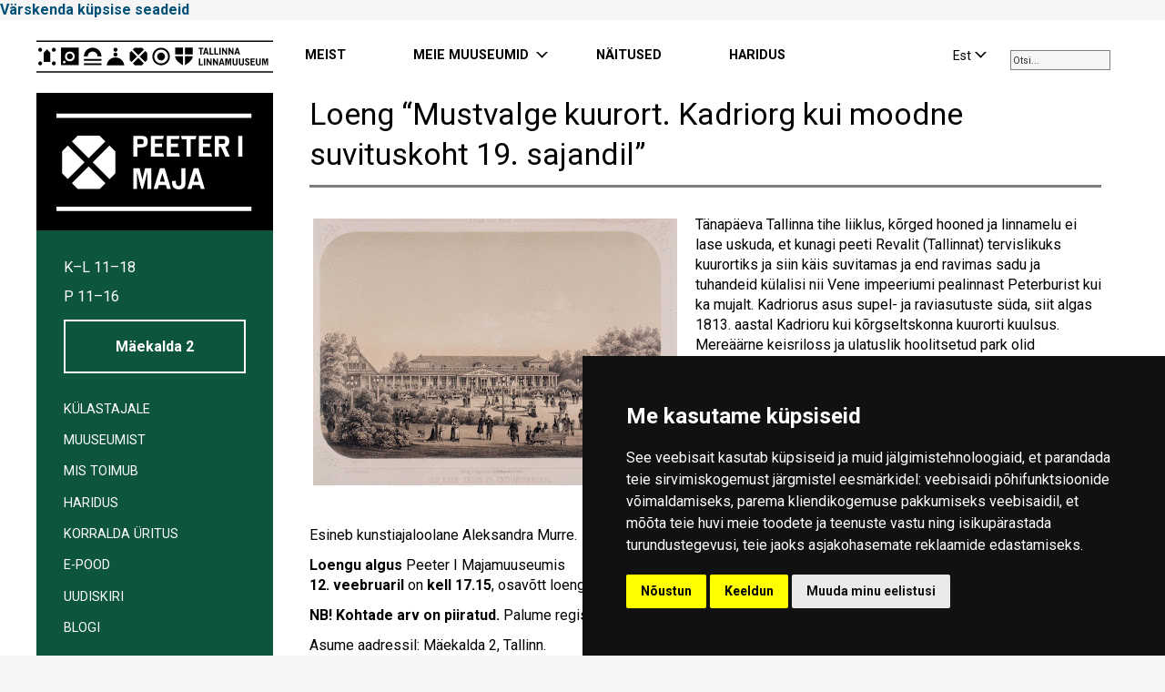

--- FILE ---
content_type: text/html; charset=UTF-8
request_url: https://www.linnamuuseum.ee/cat-peeter-1-maja/loeng-mustvalge-kuurort-kadriorg-kui-moodne-suvituskoht-19-sajandil/
body_size: 11806
content:
<!DOCTYPE html>
<html lang="et">
<head>
<!-- Google tag (gtag.js) -->
<script type="text/plain" data-cookie-consent="tracking" async src="https://www.googletagmanager.com/gtag/js?id=G-JS8QG1VC2Y&l=dataLayerPYS"></script>
<script type="text/plain" data-cookie-consent="tracking">
  window.dataLayerPYS = window.dataLayerPYS || [];
  function gtag(){dataLayerPYS.push(arguments);}
  gtag('js', new Date());
  gtag('config', 'G-JS8QG1VC2Y');
</script>


<meta charset="utf-8" />
<meta name="description" content="Tallinn City Museum encompasses multiple museums in Tallinn’s medieval Old Town and districts of Kadriorg and Kalamaja." />
<meta name="generator" content="OKIA" />
<meta name="viewport" content="width=device-width, initial-scale=1.0"/>
<title>Loeng &#8220;Mustvalge kuurort. Kadriorg kui moodne suvituskoht 19. sajandil&#8221; &#8211; Tallinna Linnamuuseum</title>
<meta name='robots' content='max-image-preview:large' />
<link rel="alternate" hreflang="et" href="https://www.linnamuuseum.ee/cat-peeter-1-maja/loeng-mustvalge-kuurort-kadriorg-kui-moodne-suvituskoht-19-sajandil/" />
<link rel="alternate" hreflang="ru" href="https://www.linnamuuseum.ee/ru/peeter-1-maja-ru/lekcija-cherno-belyj-kurort-kadriorgskij-dvorcovo-parkovyj-ansambl-v-xix-veke-arkhitektura-obshhestvennaja-zhizn-byt/" />
<link rel="alternate" hreflang="x-default" href="https://www.linnamuuseum.ee/cat-peeter-1-maja/loeng-mustvalge-kuurort-kadriorg-kui-moodne-suvituskoht-19-sajandil/" />

<!-- Google Tag Manager by PYS -->
    <script data-cfasync="false" data-pagespeed-no-defer>
	    window.dataLayerPYS = window.dataLayerPYS || [];
	</script>
<!-- End Google Tag Manager by PYS --><script type='application/javascript'  id='pys-version-script'>console.log('PixelYourSite Free version 11.1.5.2');</script>
<link rel='stylesheet' id='wp1s-frontend-style-css' href='https://www.linnamuuseum.ee/wp-content/plugins/wp-1-slider/css/wp1s-frontend-style.css?ver=1.3.1' type='text/css' media='all' />
<link rel='stylesheet' id='wp1s-bxslider-style-css' href='https://www.linnamuuseum.ee/wp-content/plugins/wp-1-slider/css/jquery.bxslider.css?ver=1.3.1' type='text/css' media='all' />
<link rel='stylesheet' id='wp1s-responsive-style-css' href='https://www.linnamuuseum.ee/wp-content/plugins/wp-1-slider/css/wp1s-responsive.css?ver=1.3.1' type='text/css' media='all' />
<style id='filebird-block-filebird-gallery-style-inline-css' type='text/css'>
ul.filebird-block-filebird-gallery{margin:auto!important;padding:0!important;width:100%}ul.filebird-block-filebird-gallery.layout-grid{display:grid;grid-gap:20px;align-items:stretch;grid-template-columns:repeat(var(--columns),1fr);justify-items:stretch}ul.filebird-block-filebird-gallery.layout-grid li img{border:1px solid #ccc;box-shadow:2px 2px 6px 0 rgba(0,0,0,.3);height:100%;max-width:100%;-o-object-fit:cover;object-fit:cover;width:100%}ul.filebird-block-filebird-gallery.layout-masonry{-moz-column-count:var(--columns);-moz-column-gap:var(--space);column-gap:var(--space);-moz-column-width:var(--min-width);columns:var(--min-width) var(--columns);display:block;overflow:auto}ul.filebird-block-filebird-gallery.layout-masonry li{margin-bottom:var(--space)}ul.filebird-block-filebird-gallery li{list-style:none}ul.filebird-block-filebird-gallery li figure{height:100%;margin:0;padding:0;position:relative;width:100%}ul.filebird-block-filebird-gallery li figure figcaption{background:linear-gradient(0deg,rgba(0,0,0,.7),rgba(0,0,0,.3) 70%,transparent);bottom:0;box-sizing:border-box;color:#fff;font-size:.8em;margin:0;max-height:100%;overflow:auto;padding:3em .77em .7em;position:absolute;text-align:center;width:100%;z-index:2}ul.filebird-block-filebird-gallery li figure figcaption a{color:inherit}

</style>
<link rel='stylesheet' id='wpml-blocks-css' href='https://www.linnamuuseum.ee/wp-content/plugins/sitepress-multilingual-cms/dist/css/blocks/styles.css?ver=4.6.13' type='text/css' media='all' />
<link rel='stylesheet' id='eeb-css-frontend-css' href='https://www.linnamuuseum.ee/wp-content/plugins/email-encoder-bundle/assets/css/style.css?ver=54d4eedc552c499c4a8d6b89c23d3df1' type='text/css' media='all' />
<link rel='stylesheet' id='if-menu-site-css-css' href='https://www.linnamuuseum.ee/wp-content/plugins/if-menu/assets/if-menu-site.css?ver=6.6.4' type='text/css' media='all' />
<link rel='stylesheet' id='oi-screen-css' href='https://www.linnamuuseum.ee/wp-content/themes/tallinna-linnamuuseum/assets/dist/css/styles_screen.min.css' type='text/css' media='screen' />
<!--n2css--><!--n2js--><script type="text/javascript" src="https://www.linnamuuseum.ee/wp-content/themes/tallinna-linnamuuseum/assets/dist/scripts/vendors.min.js" id="jquery-js"></script>
<script type="text/javascript" src="https://www.linnamuuseum.ee/wp-content/plugins/wp-1-slider/js/jquery.fitvids.js?ver=1.3.1" id="wp1s-jquery-video-js"></script>
<script type="text/javascript" src="https://www.linnamuuseum.ee/wp-content/plugins/wp-1-slider/js/jquery.bxslider.min.js?ver=1.3.1" id="wp1s-jquery-bxslider-min-js"></script>
<script type="text/javascript" src="https://www.linnamuuseum.ee/wp-content/plugins/wp-1-slider/js/wp1s-frontend-script.js?ver=1.3.1" id="wp1s-frontend-script-js"></script>
<script type="text/javascript" src="https://www.linnamuuseum.ee/wp-content/plugins/email-encoder-bundle/assets/js/custom.js?ver=2c542c9989f589cd5318f5cef6a9ecd7" id="eeb-js-frontend-js"></script>
<script type="text/javascript" id="oi-app-js-extra">
/* <![CDATA[ */
var oi_vars = {"ajax_url":"https:\/\/www.linnamuuseum.ee\/core\/wp-admin\/admin-ajax.php","lang":"et","nonce":"00f53c3216"};
/* ]]> */
</script>
<script type="text/javascript" src="https://www.linnamuuseum.ee/wp-content/themes/tallinna-linnamuuseum/assets/dist/scripts/custom.js" id="oi-app-js"></script>
<script type="text/javascript" src="https://www.linnamuuseum.ee/wp-content/plugins/pixelyoursite/dist/scripts/jquery.bind-first-0.2.3.min.js?ver=0.2.3" id="jquery-bind-first-js"></script>
<script type="text/javascript" src="https://www.linnamuuseum.ee/wp-content/plugins/pixelyoursite/dist/scripts/js.cookie-2.1.3.min.js?ver=2.1.3" id="js-cookie-pys-js"></script>
<script type="text/javascript" src="https://www.linnamuuseum.ee/wp-content/plugins/pixelyoursite/dist/scripts/tld.min.js?ver=2.3.1" id="js-tld-js"></script>
<script type="text/javascript" id="pys-js-extra">
/* <![CDATA[ */
var pysOptions = {"staticEvents":{"facebook":{"init_event":[{"delay":0,"type":"static","ajaxFire":false,"name":"PageView","pixelIds":["764922485299108"],"eventID":"974980d5-455f-450c-95dd-44ab6db502df","params":{"post_category":"PEETER I MAJA, toimunud Peeter I","page_title":"Loeng \"Mustvalge kuurort. Kadriorg kui moodne suvituskoht 19. sajandil\"","post_type":"post","post_id":7631,"plugin":"PixelYourSite","user_role":"guest","event_url":"www.linnamuuseum.ee\/cat-peeter-1-maja\/loeng-mustvalge-kuurort-kadriorg-kui-moodne-suvituskoht-19-sajandil\/"},"e_id":"init_event","ids":[],"hasTimeWindow":false,"timeWindow":0,"woo_order":"","edd_order":""}]}},"dynamicEvents":[],"triggerEvents":[],"triggerEventTypes":[],"facebook":{"pixelIds":["764922485299108"],"advancedMatching":[],"advancedMatchingEnabled":false,"removeMetadata":false,"wooVariableAsSimple":false,"serverApiEnabled":false,"wooCRSendFromServer":false,"send_external_id":null,"enabled_medical":false,"do_not_track_medical_param":["event_url","post_title","page_title","landing_page","content_name","categories","category_name","tags"],"meta_ldu":false},"ga":{"trackingIds":["G-JS8QG1VC2Y"],"commentEventEnabled":true,"downloadEnabled":true,"formEventEnabled":true,"crossDomainEnabled":false,"crossDomainAcceptIncoming":false,"crossDomainDomains":[],"isDebugEnabled":[],"serverContainerUrls":{"G-JS8QG1VC2Y":{"enable_server_container":"","server_container_url":"","transport_url":""}},"additionalConfig":{"G-JS8QG1VC2Y":{"first_party_collection":true}},"disableAdvertisingFeatures":false,"disableAdvertisingPersonalization":false,"wooVariableAsSimple":true,"custom_page_view_event":false},"debug":"","siteUrl":"https:\/\/www.linnamuuseum.ee\/core","ajaxUrl":"https:\/\/www.linnamuuseum.ee\/core\/wp-admin\/admin-ajax.php","ajax_event":"c47c11530c","enable_remove_download_url_param":"1","cookie_duration":"7","last_visit_duration":"60","enable_success_send_form":"","ajaxForServerEvent":"1","ajaxForServerStaticEvent":"1","useSendBeacon":"1","send_external_id":"1","external_id_expire":"180","track_cookie_for_subdomains":"1","google_consent_mode":"1","gdpr":{"ajax_enabled":false,"all_disabled_by_api":false,"facebook_disabled_by_api":false,"analytics_disabled_by_api":false,"google_ads_disabled_by_api":false,"pinterest_disabled_by_api":false,"bing_disabled_by_api":false,"reddit_disabled_by_api":false,"externalID_disabled_by_api":false,"facebook_prior_consent_enabled":true,"analytics_prior_consent_enabled":true,"google_ads_prior_consent_enabled":null,"pinterest_prior_consent_enabled":true,"bing_prior_consent_enabled":true,"cookiebot_integration_enabled":false,"cookiebot_facebook_consent_category":"marketing","cookiebot_analytics_consent_category":"statistics","cookiebot_tiktok_consent_category":"marketing","cookiebot_google_ads_consent_category":"marketing","cookiebot_pinterest_consent_category":"marketing","cookiebot_bing_consent_category":"marketing","consent_magic_integration_enabled":false,"real_cookie_banner_integration_enabled":false,"cookie_notice_integration_enabled":false,"cookie_law_info_integration_enabled":false,"analytics_storage":{"enabled":true,"value":"granted","filter":false},"ad_storage":{"enabled":true,"value":"granted","filter":false},"ad_user_data":{"enabled":true,"value":"granted","filter":false},"ad_personalization":{"enabled":true,"value":"granted","filter":false}},"cookie":{"disabled_all_cookie":false,"disabled_start_session_cookie":false,"disabled_advanced_form_data_cookie":false,"disabled_landing_page_cookie":false,"disabled_first_visit_cookie":false,"disabled_trafficsource_cookie":false,"disabled_utmTerms_cookie":false,"disabled_utmId_cookie":false},"tracking_analytics":{"TrafficSource":"direct","TrafficLanding":"undefined","TrafficUtms":[],"TrafficUtmsId":[]},"GATags":{"ga_datalayer_type":"default","ga_datalayer_name":"dataLayerPYS"},"woo":{"enabled":false},"edd":{"enabled":false},"cache_bypass":"1769227966"};
/* ]]> */
</script>
<script type="text/javascript" src="https://www.linnamuuseum.ee/wp-content/plugins/pixelyoursite/dist/scripts/public.js?ver=11.1.5.2" id="pys-js"></script>
<link rel="https://api.w.org/" href="https://www.linnamuuseum.ee/wp-json/" /><link rel="alternate" title="JSON" type="application/json" href="https://www.linnamuuseum.ee/wp-json/wp/v2/posts/7631" /><link rel="canonical" href="https://www.linnamuuseum.ee/cat-peeter-1-maja/loeng-mustvalge-kuurort-kadriorg-kui-moodne-suvituskoht-19-sajandil/" />
<link rel='shortlink' href='https://www.linnamuuseum.ee/?p=7631' />
<link rel="alternate" title="oEmbed (JSON)" type="application/json+oembed" href="https://www.linnamuuseum.ee/wp-json/oembed/1.0/embed?url=https%3A%2F%2Fwww.linnamuuseum.ee%2Fcat-peeter-1-maja%2Floeng-mustvalge-kuurort-kadriorg-kui-moodne-suvituskoht-19-sajandil%2F" />
<link rel="alternate" title="oEmbed (XML)" type="text/xml+oembed" href="https://www.linnamuuseum.ee/wp-json/oembed/1.0/embed?url=https%3A%2F%2Fwww.linnamuuseum.ee%2Fcat-peeter-1-maja%2Floeng-mustvalge-kuurort-kadriorg-kui-moodne-suvituskoht-19-sajandil%2F&#038;format=xml" />
<link rel="icon" href="https://www.linnamuuseum.ee/wp-content/uploads/2020/12/cropped-favicon6-32x32.png" sizes="32x32" />
<link rel="icon" href="https://www.linnamuuseum.ee/wp-content/uploads/2020/12/cropped-favicon6-192x192.png" sizes="192x192" />
<link rel="apple-touch-icon" href="https://www.linnamuuseum.ee/wp-content/uploads/2020/12/cropped-favicon6-180x180.png" />
<meta name="msapplication-TileImage" content="https://www.linnamuuseum.ee/wp-content/uploads/2020/12/cropped-favicon6-270x270.png" />
		<style type="text/css" id="wp-custom-css">
			/* NAVINPOST STYLES */
.navinpost ul {
  float: left;
  list-style-type: square;
}

.navinpost ul > ul > li {
  width: 40em;
}

.navinpost:after {
  content: "";
  display: table;
  clear: both;
}

/* FLEXIBLE COLUMNS */
.flex-columns {
  display: flex;
  margin: 30px 0;
  width: 100%;
}

.flex-column {
  flex: 1;
  padding: 20px;
  background: transparent;
  min-width: 0;
  margin-right: 40px;
  overflow-wrap: break-word;
  word-wrap: break-word;
}

.flex-column:last-child {
  margin-right: 0;
}

.flex-column h3 {
  margin: 0 0 15px 0;
  padding: 0;
  font-size: 1.3em;
  font-weight: bold;
  text-transform: uppercase;
  letter-spacing: 1px;
}

.flex-column p {
  margin: 0 0 15px 0;
  padding: 0;
  line-height: 1.6;
}

.flex-column p:last-child {
  margin-bottom: 0;
}

.flex-column img {
  display: block;
  margin: 0 0 15px 0;
  width: auto !important;
  max-width: 100%;
  height: auto;
}

.flex-column.has-bg {
  background-color: #f8f8f8;
  border-radius: 5px;
}

/* =========================================== */
/* NEW BREAKPOINT SYSTEM */
/* =========================================== */

/* DESKTOP: Always horizontal unless VERY small */
@media (min-width: 992px) {
  .flex-columns {
    flex-direction: row;
  }
}

/* TABLET: Horizontal but with adjustments */
@media (min-width: 601px) and (max-width: 991px) {
  .flex-columns {
    flex-direction: row;
    flex-wrap: wrap; /* Allow wrapping if needed */
  }
  
  .flex-column {
    margin-right: 30px;
    margin-bottom: 20px;
    flex: 1 0 250px; /* Minimum 250px width */
  }
  
  /* Adjust for 3+ columns on tablet */
  .flex-column:nth-child(2n) {
    margin-right: 30px;
  }
  
  .flex-column:nth-child(2n+1):last-child {
    margin-right: 0;
  }
}

/* MOBILE: Only for actual phones */
@media (max-width: 600px) {
  .flex-columns {
    flex-direction: column;
  }
  
  .flex-column {
    margin-right: 0;
    margin-bottom: 30px;
    min-width: 100% !important;
  }
  
  .flex-column:last-child {
    margin-bottom: 0;
  }
  
  .flex-column img {
    width: 100% !important;
    max-width: 100%;
  }
  
  .flex-column h3 {
    font-size: 1.2em;
    margin-bottom: 10px;
  }
}

/* Add this to your theme's CSS */
.timeline-container {
    max-width: 800px;
    margin: 0 auto;
    padding: 30px 15px;
}

/* Mobile-first approach - base styles work on mobile */
.timeline {
    position: relative;
    padding-left: 25px;
}

/* Vertical line - thinner on mobile */
.timeline::before {
    content: '';
    position: absolute;
    left: 12px;
    top: 0;
    bottom: 0;
    width: 1px;
    background-color: #333;
}

.timeline-item {
    position: relative;
    margin-bottom: 50px;
}

.timeline-item:last-child {
    margin-bottom: 0;
}

/* Marker - smaller on mobile */
.timeline-marker {
    position: absolute;
    left: -25px;
    top: 0;
    width: 26px;
    height: 26px;
    z-index: 2;
}

.marker-dot {
    width: 12px;
    height: 12px;
    background-color: #333;
    border-radius: 50%;
    position: absolute;
    left: 7px;
    top: 7px;
    transition: all 0.3s ease;
    border: 2px solid white; /* Better visibility */
}

/* Content - adjusted for mobile */
.timeline-content {
    background: white;
    padding: 20px;
    border-radius: 4px;
    box-shadow: 0 2px 8px rgba(0, 0, 0, 0.05);
    transition: all 0.3s ease;
    border-left: 2px solid transparent;
    margin-left: 5px; /* Give some space on mobile */
}

.timeline-date {
    color: #666;
    font-size: 13px;
    font-weight: 600;
    letter-spacing: 0.5px;
    margin-bottom: 8px;
    text-transform: uppercase;
}

.timeline-title {
    color: #333;
    font-size: 18px;
    font-weight: 700;
    margin-bottom: 10px;
    line-height: 1.3;
}

.timeline-description {
    color: #666;
    font-size: 15px;
    line-height: 1.5;
    margin: 0;
}

/* Touch-friendly hover states */
@media (hover: hover) {
    .timeline-item:hover .marker-dot {
        transform: scale(1.3);
        background-color: #ffd700;
        box-shadow: 0 0 0 3px rgba(255, 215, 0, 0.2);
    }
    
    .timeline-content:hover {
        box-shadow: 0 5px 15px rgba(0, 0, 0, 0.08);
        border-left: 2px solid #ffd700;
    }
}

/* For very small screens */
@media (max-width: 480px) {
    .timeline-container {
        padding: 20px 10px;
    }
    
    .timeline {
        padding-left: 20px;
    }
    
    .timeline::before {
        left: 10px;
    }
    
    .timeline-marker {
        left: -20px;
        width: 22px;
        height: 22px;
    }
    
    .marker-dot {
        width: 10px;
        height: 10px;
        left: 6px;
        top: 6px;
    }
    
    .timeline-content {
        padding: 15px;
        margin-left: 3px;
    }
    
    .timeline-title {
        font-size: 16px;
    }
    
    .timeline-description {
        font-size: 14px;
    }
}

/* Tablet and larger screens */
@media (min-width: 768px) {
    .timeline-container {
        padding: 40px 20px;
    }
    
    .timeline {
        padding-left: 30px;
    }
    
    .timeline::before {
        left: 15px;
        width: 2px;
    }
    
    .timeline-marker {
        left: -30px;
        width: 32px;
        height: 32px;
    }
    
    .marker-dot {
        width: 16px;
        height: 16px;
        left: 8px;
        top: 8px;
    }
    
    .timeline-content {
        padding: 25px;
        margin-left: 0;
    }
    
    .timeline-date {
        font-size: 14px;
    }
    
    .timeline-title {
        font-size: 22px;
    }
    
    .timeline-description {
        font-size: 16px;
    }
}		</style>
		<link href="https://fonts.googleapis.com/icon?family=Material+Icons" rel="stylesheet">
<link href='//fonts.googleapis.com/css?family=Proza+Libre:400,800italic,800,700italic,700,600italic,600,500italic,500,400italic|Open+Sans:400,700&amp;subset=cyrillic,cyrillic-ext,latin-ext' rel='stylesheet' type='text/css'>


<link rel="preconnect" href="https://fonts.googleapis.com">
<link rel="preconnect" href="https://fonts.gstatic.com" crossorigin>
<link href="https://fonts.googleapis.com/css2?family=Roboto:ital,wght@0,400;0,700;1,400;1,700&display=swap" rel="stylesheet">



<!--[if lt IE 9]>
<script src="//oss.maxcdn.com/html5shiv/3.7.2/html5shiv.min.js"></script>
<script src="//oss.maxcdn.com/libs/respond.js/1.4.2/respond.min.js"></script>
<![endif]-->


<!-- Swipebox close click outside image 

<script>
    $(function(){
      $(document.body)
          .on('click touchend','#swipebox-slider .current img', function(e){
              return false;
          })
          .on('click touchend','#swipebox-slider .current', function(e){
              $('#swipebox-close').trigger('click');
          });
    });
</script>

-->

<!-- Fienta piletiosta avaneb otse lehel -->
<script>
window.fientaSettings = {
 background: 'rgba(255,0,0,0.5)',
 border_radius: '0',
 onTicketsAvailableReady: function(elem, count) {
 if (count === true) {
 // more than 50 tickets are available
 }
 else if (count > 0) {
 elem.text('Only ' + count + ' tickets left');
 }
 else if (count === 0) {
 elem.addClass('disabled').removeAttr('href').text('Sold out');
 }
 else if (count === false) {
 elem.addClass('disabled').removeAttr('href').text('Sale has ended');
 }
 }
}
</script>

<script src="https://fienta.com/embed.js"></script>
<!-- End Fienta piletiosta avaneb otse lehel -->


<script type="text/javascript">
/* <![CDATA[ */
 (function(i,s,o,g,r,a,m){i['GoogleAnalyticsObject']=r;i[r]=i[r]||function(){
 (i[r].q=i[r].q||[]).push(arguments)},i[r].l=1*new Date();a=s.createElement(o),
 m=s.getElementsByTagName(o)[0];a.async=1;a.src=g;m.parentNode.insertBefore(a,m)
 })(window,document,'script','//www.google-analytics.com/analytics.js','ga');

 ga('create', 'UA-23329692-1', 'auto');
 ga('send', 'pageview');
/* ]]> */
</script>


<!-- Meta Pixel Code -->
<script type="text/plain" data-cookie-consent="tracking">
!function(f,b,e,v,n,t,s)
{if(f.fbq)return;n=f.fbq=function(){n.callMethod?
n.callMethod.apply(n,arguments):n.queue.push(arguments)};
if(!f._fbq)f._fbq=n;n.push=n;n.loaded=!0;n.version='2.0';
n.queue=[];t=b.createElement(e);t.async=!0;
t.src=v;s=b.getElementsByTagName(e)[0];
s.parentNode.insertBefore(t,s)}(window, document,'script',
'https://connect.facebook.net/en_US/fbevents.js');
fbq('init', '764922485299108');
fbq('track', 'PageView');
</script>
<noscript><img height="1" width="1" style="display:none"
src="https://www.facebook.com/tr?id=764922485299108&ev=PageView&noscript=1"
/></noscript>
<!-- End Meta Pixel Code -->

<!-- Google Tag Manager -->
<script type="text/plain" data-cookie-consent="targeting">(function(w,d,s,l,i){w[l]=w[l]||[];w[l].push({'gtm.start':
new Date().getTime(),event:'gtm.js'});var f=d.getElementsByTagName(s)[0],
j=d.createElement(s),dl=l!='dataLayer'?'&l='+l:'';j.async=true;j.src=
'https://www.googletagmanager.com/gtm.js?id='+i+dl;f.parentNode.insertBefore(j,f);
})(window,document,'script','dataLayer','GTM-T7XWTC4');</script>
<!-- End Google Tag Manager -->



</head>
<body class="post-template-default single single-post postid-7631 single-format-standard et cat-peeter-1-maja toimunud-peeter-i">


<!-- Cookie Consent by TermsFeed https://www.TermsFeed.com -->
<script type="text/javascript" src="//www.termsfeed.com/public/cookie-consent/4.2.0/cookie-consent.js" charset="UTF-8"></script>
<script type="text/javascript" charset="UTF-8">
document.addEventListener('DOMContentLoaded', function () {
cookieconsent.run({"notice_banner_type":"simple","consent_type":"express","palette":"dark","language":"et","page_load_consent_levels":["strictly-necessary"],"notice_banner_reject_button_hide":false,"preferences_center_close_button_hide":false,"page_refresh_confirmation_buttons":false,"website_name":"https://linnamuuseum.ee","website_privacy_policy_url":"https://linnamuuseum.ee/tallinna-linnamuuseum/kupsisepoliitika/"});
});
</script>

<noscript>Küpsisepoliitika vorm:<a href="https://www.termsfeed.com/">TermsFeed</a></noscript>
<!-- End Cookie Consent by TermsFeed https://www.TermsFeed.com -->
<!-- Below is the link that users can use to open Preferences Center to change their preferences. Do not modify the ID parameter. Place it where appropriate, style it as needed. -->
<a href="#" id="open_preferences_center">Värskenda küpsise seadeid</a>


<!-- Google Tag Manager (noscript) -->
<noscript><iframe src="https://www.googletagmanager.com/ns.html?id=GTM-T7XWTC4"
height="0" width="0" style="display:none;visibility:hidden"></iframe></noscript>
<!-- End Google Tag Manager (noscript) -->





	<div class="wrapper">
		<header class="main-header__section" data-apply="sticky">
            <div class="container">
                <div class="main-header">
                    <h4 class="main-header__logo"><a href="https://www.linnamuuseum.ee/" title="Tallinna Linnamuuseum" rel="home">
                    <img src="https://www.linnamuuseum.ee/wp-content/uploads/2018/08/nimi-et-1.svg" alt="Tallinna Linnamuuseum" />					</a>
					
					


					
			
                    <img src="https://www.linnamuuseum.ee/wp-content/uploads/2021/12/PEETRI-et.svg" alt="Tallinna Linnamuuseum" />					<span class="sr-only">Tallinna Linnamuuseum</span>  </h4>
					
									
					
					
                    <div class="main-header__searchform hidden-xs hidden-sm hidden-md">
									
																		<div class="searchwrapper"><input id="searchBox" type="search" placeholder="Otsi... " /></div>
									
										
                       
                    </div>
					
					
					
					
					
                    <div class="main-header__langswitch hidden-xs hidden-sm hidden-md">
                        <div class="dropdown lang-switch">
<button type="button" class="btn btn-link dropdown-toggle" id="langswitch" data-toggle="dropdown" aria-expanded="false"><span>Est</span></button>
<ul class="dropdown-menu" role="menu" aria-labelledby="langswitch">
<li class="lang-switch__item" role="presentation"><a href="https://www.linnamuuseum.ee/ru/peeter-1-maja-ru/lekcija-cherno-belyj-kurort-kadriorgskij-dvorcovo-parkovyj-ansambl-v-xix-veke-arkhitektura-obshhestvennaja-zhizn-byt/" rel="alternate" hreflang="ru" title="Русский" class="lang-switch__url" role="menuitem" tabindex="-1">Rus</a></li>
</ul>
</div>                    </div>
					
                    <nav class="main-header__mainnav hidden-xs hidden-sm hidden-md">
                        <h4 class="sr-only">Peamenüü</h4>
						
                        
<ul id="menu-navi-menuu" class="mainnav"><li id="menu-item-6677" class="menu-item menu-item-type-custom menu-item-object-custom menu-item-6677"><a title="MEIST" href="https://linnamuuseum.ee/tallinna-linnamuuseum/organisatsioon/">MEIST</a></li>
<li id="menu-item-375" class="museums menu-item menu-item-type-custom menu-item-object-custom menu-item-has-children menu-item-375 dropdown"><a title="MEIE MUUSEUMID" href="#" data-toggle="dropdown" class="dropdown-toggle" aria-haspopup="true">MEIE MUUSEUMID</a>
<ul role="menu" class="dropdown-menu museum-menu">
	<li id="menu-item-376" class="menu-item menu-item-type-post_type menu-item-object-page menu-item-has-children menu-item-376 dropdown"><a title="TALLINNA LINNAELUMUUSEUM" href="https://www.linnamuuseum.ee/linnaelumuuseum/">TALLINNA LINNAELUMUUSEUM</a></li>
	<li id="menu-item-386" class="menu-item menu-item-type-post_type menu-item-object-page menu-item-has-children menu-item-386 dropdown"><a title="KIEK IN DE K&#xD6;KI KINDLUSTUSTEMUUSEUM" href="https://www.linnamuuseum.ee/kiek-in-de-kok/">KIEK IN DE K&#xD6;KI KINDLUSTUSTEMUUSEUM</a></li>
	<li id="menu-item-409" class="menu-item menu-item-type-post_type menu-item-object-page menu-item-has-children menu-item-409 dropdown"><a title="FOTOMUUSEUM" href="https://www.linnamuuseum.ee/fotomuuseum/">FOTOMUUSEUM</a></li>
	<li id="menu-item-408" class="menu-item menu-item-type-post_type menu-item-object-page menu-item-has-children menu-item-408 dropdown"><a title="LASTEMUUSEUM  MIIAMILLA" href="https://www.linnamuuseum.ee/lastemuuseum-miiamilla/">LASTEMUUSEUM  MIIAMILLA</a></li>
	<li id="menu-item-407" class="menu-item menu-item-type-post_type menu-item-object-page menu-item-has-children menu-item-407 dropdown"><a title="KALAMAJA MUUSEUM" href="https://www.linnamuuseum.ee/kalamaja/">KALAMAJA MUUSEUM</a></li>
	<li id="menu-item-406" class="menu-item menu-item-type-post_type menu-item-object-page menu-item-has-children menu-item-406 dropdown"><a title="PEETER I MAJA" href="https://www.linnamuuseum.ee/peeter-1-maja/">PEETER I MAJA</a></li>
	<li id="menu-item-405" class="menu-item menu-item-type-post_type menu-item-object-page menu-item-has-children menu-item-405 dropdown"><a title="TALLINNA RAHVASTE MUUSEUM" href="https://www.linnamuuseum.ee/tallinna-rahvaste-muuseum/">TALLINNA RAHVASTE MUUSEUM</a></li>
	<li id="menu-item-95684" class="menu-item menu-item-type-post_type menu-item-object-page menu-item-has-children menu-item-95684 dropdown"><a title="FOTOMUUSEUMI GALERII SEEK" href="https://www.linnamuuseum.ee/fotomuuseumi-galerii-seek/">FOTOMUUSEUMI GALERII SEEK</a></li>
	<li id="menu-item-25116" class="menu-item menu-item-type-post_type menu-item-object-page menu-item-has-children menu-item-25116 dropdown"><a title="TLM organisatsioonist" href="https://www.linnamuuseum.ee/tallinna-linnamuuseum/">TLM organisatsioonist</a></li>
</ul>
</li>
<li id="menu-item-26167" class="menu-item menu-item-type-post_type menu-item-object-page menu-item-26167"><a title="N&#xC4;ITUSED" href="https://www.linnamuuseum.ee/tallinna-linnamuuseum/naitused/">N&#xC4;ITUSED</a></li>
<li id="menu-item-21529" class="menu-item menu-item-type-post_type menu-item-object-page menu-item-21529"><a title="HARIDUS" href="https://www.linnamuuseum.ee/tallinna-linnamuuseum/haridus/">HARIDUS</a></li>
</ul>
                    </nav>
					
<!--  MOBILE NAV  -->
					
                    <nav class="mobile-mainnav__section visible-xs visible-sm visible-md">
                        <h2 class="sr-only">Mobiili Peamenüü</h2>
                        
						<button class="x js-toggle-mobile-nav" type="button" title="Menüü">
						
						<span class="lines"><span class="sr-only">Menüü</span></span></button>
                        
						<div class="dropdown-menu dropdown-menu-right">
                            
							<div class="dropdown-menu__content">
                                
								<div class="mobile-mainnav__langswitch visible-xs visible-sm visible-md">
                                    <ul class="lang-switch">
<li class="lang-switch__item current-item"><a href="https://www.linnamuuseum.ee/cat-peeter-1-maja/loeng-mustvalge-kuurort-kadriorg-kui-moodne-suvituskoht-19-sajandil/" rel="alternate" hreflang="et" title="Eesti" class="lang-switch__url">Est</a></li>
<li class="lang-switch__item"><a href="https://www.linnamuuseum.ee/ru/peeter-1-maja-ru/lekcija-cherno-belyj-kurort-kadriorgskij-dvorcovo-parkovyj-ansambl-v-xix-veke-arkhitektura-obshhestvennaja-zhizn-byt/" rel="alternate" hreflang="ru" title="Русский" class="lang-switch__url">Rus</a></li>
</ul>                                </div>
                                 
								 <div class="mobile__searchform visible-xs visible-sm visible-md">
                                    
									
									
																		<input id="searchBox" type="search" placeholder="OTSI" />
									
									
											
									
									
									
                                </div>
                                
                                                                
								
								
<div class="mainnav-section__mobile"><ul id="menu-navi-menuu-1" class="mainnav-mobile"><li class="menu-item menu-item-type-custom menu-item-object-custom menu-item-6677"><a title="MEIST" href="https://linnamuuseum.ee/tallinna-linnamuuseum/organisatsioon/">MEIST</a></li>
<li class="museums menu-item menu-item-type-custom menu-item-object-custom menu-item-has-children menu-item-375 dropdown"><a title="MEIE MUUSEUMID" href="#" data-toggle="dropdown" class="dropdown-toggle" aria-haspopup="true">MEIE MUUSEUMID</a>
<ul role="menu" class="dropdown-menu museum-menu">
	<li class="menu-item menu-item-type-post_type menu-item-object-page menu-item-has-children menu-item-376 dropdown"><a title="TALLINNA LINNAELUMUUSEUM" href="https://www.linnamuuseum.ee/linnaelumuuseum/">TALLINNA LINNAELUMUUSEUM</a></li>
	<li class="menu-item menu-item-type-post_type menu-item-object-page menu-item-has-children menu-item-386 dropdown"><a title="KIEK IN DE K&#xD6;KI KINDLUSTUSTEMUUSEUM" href="https://www.linnamuuseum.ee/kiek-in-de-kok/">KIEK IN DE K&#xD6;KI KINDLUSTUSTEMUUSEUM</a></li>
	<li class="menu-item menu-item-type-post_type menu-item-object-page menu-item-has-children menu-item-409 dropdown"><a title="FOTOMUUSEUM" href="https://www.linnamuuseum.ee/fotomuuseum/">FOTOMUUSEUM</a></li>
	<li class="menu-item menu-item-type-post_type menu-item-object-page menu-item-has-children menu-item-408 dropdown"><a title="LASTEMUUSEUM  MIIAMILLA" href="https://www.linnamuuseum.ee/lastemuuseum-miiamilla/">LASTEMUUSEUM  MIIAMILLA</a></li>
	<li class="menu-item menu-item-type-post_type menu-item-object-page menu-item-has-children menu-item-407 dropdown"><a title="KALAMAJA MUUSEUM" href="https://www.linnamuuseum.ee/kalamaja/">KALAMAJA MUUSEUM</a></li>
	<li class="menu-item menu-item-type-post_type menu-item-object-page menu-item-has-children menu-item-406 dropdown"><a title="PEETER I MAJA" href="https://www.linnamuuseum.ee/peeter-1-maja/">PEETER I MAJA</a></li>
	<li class="menu-item menu-item-type-post_type menu-item-object-page menu-item-has-children menu-item-405 dropdown"><a title="TALLINNA RAHVASTE MUUSEUM" href="https://www.linnamuuseum.ee/tallinna-rahvaste-muuseum/">TALLINNA RAHVASTE MUUSEUM</a></li>
	<li class="menu-item menu-item-type-post_type menu-item-object-page menu-item-has-children menu-item-95684 dropdown"><a title="FOTOMUUSEUMI GALERII SEEK" href="https://www.linnamuuseum.ee/fotomuuseumi-galerii-seek/">FOTOMUUSEUMI GALERII SEEK</a></li>
	<li class="menu-item menu-item-type-post_type menu-item-object-page menu-item-has-children menu-item-25116 dropdown"><a title="TLM organisatsioonist" href="https://www.linnamuuseum.ee/tallinna-linnamuuseum/">TLM organisatsioonist</a></li>
</ul>
</li>
<li class="menu-item menu-item-type-post_type menu-item-object-page menu-item-26167"><a title="N&#xC4;ITUSED" href="https://www.linnamuuseum.ee/tallinna-linnamuuseum/naitused/">N&#xC4;ITUSED</a></li>
<li class="menu-item menu-item-type-post_type menu-item-object-page menu-item-21529"><a title="HARIDUS" href="https://www.linnamuuseum.ee/tallinna-linnamuuseum/haridus/">HARIDUS</a></li>
</ul></div>
                            </div>
                        </div>
                    </nav>
                </div>
                				
                <div class="aside-section__wrapper">		
				
                    <div class="location__wrapper">
                    K–L 11–18<a href="https://linnamuuseum.ee/peeter-1-maja/" class="btn-facebook"></a>
                        <p>P 11–16</p>
						<p></p>
                        <a href="https://www.google.ee/maps/place/Mäekalda 2" class="btn btn-location btn-primary" target="_blank">Mäekalda 2</a>                    </div>
                     <!-- page_item_has_children -->

<!-- hidden in mobile view <aside class="main-sidebar hidden-xs">-->
    <aside class="main-sidebar">
        <div class="main-sidebar__nav">
            <ul class="list-unstyled"><li class="page_item"><a href="https://www.linnamuuseum.ee/peeter-1-maja/kulastajale-pm/">Külastajale</a></li><li class="page_item"><a href="https://www.linnamuuseum.ee/peeter-1-maja/muuseumist-pm/">Muuseumist</a></li><li class="page_item"><a href="https://www.linnamuuseum.ee/peeter-1-maja/mis-toimub-pm/">Mis toimub</a></li><li class="page_item"><a href="https://www.linnamuuseum.ee/peeter-1-maja/haridus-pm/">Haridus</a></li><li class="page_item"><a href="https://www.linnamuuseum.ee/peeter-1-maja/synnipaev-pm/">Korralda üritus</a></li><li class="page_item"><a href="https://linnamuuseum.epood.tallinn.ee/">E-POOD</a></li><li class="page_item"><a href="https://www.linnamuuseum.ee/peeter-1-maja/uudiskiri-peetri/">Uudiskiri</a></li><li class="page_item"><a href="https://blogi.linnamuuseum.ee/">BLOGI</a></li></ul>        </div>
    </aside>
                </div>
            </div>
        </header>
		
		
		

 




<main class="new-main-content" role="main">
        <div class="container-fluid">
            <div class="col-xs-12 col-sm-7 col-md-9 col-lg-12 col-xl-12">
                <article class="page-body">
                    <header class="page-body__header">
                        <h2 class="h2 page-body__title">Loeng &#8220;Mustvalge kuurort. Kadriorg kui moodne suvituskoht 19. sajandil&#8221;</h2>
                    </header>
                    <meta name="robots" content="noindex, nofollow"><p><a href="https://lh6.googleusercontent.com/-YRMRjV_p8AE/VNm4eZ6bc2I/AAAAAAAAAvE/8PfDZFuPia8/s1440/l_9605.jpg"><img decoding="async" class="alignleft size-medium wp-image-2782" src="https://lh6.googleusercontent.com/-YRMRjV_p8AE/VNm4eZ6bc2I/AAAAAAAAAvE/8PfDZFuPia8/s400/l_9605.jpg" alt="" width="330" /></a></p>
<p>Tänapäeva Tallinna tihe liiklus, kõrged hooned ja linnamelu ei lase uskuda, et kunagi peeti Revalit (Tallinnat) tervislikuks kuurortiks ja siin käis suvitamas ja end ravimas sadu ja tuhandeid külalisi nii Vene impeeriumi pealinnast Peterburist kui ka mujalt. Kadriorus asus supel- ja raviasutuste süda, siit algas 1813. aastal Kadrioru kui kõrgseltskonna kuurorti kuulsus. Mereäärne keisriloss ja ulatuslik hoolitsetud park olid ideaalseks keskkonnaks uuele kuurortile. Paraku tunnistavad kunagist hiilgeaega vaid mustvalged fotod ja gravüürid, kus on jäädvustatud praeguseks peaaegu täielikult kadunud Kadrioru 19. sajanid puitarhitektuur ja selle vahel ja sees toimunud seltskonnaelu. Pildid, kaardid ja kaasaegsete mälestused on see, mis võimaldab rekonstrueerida Kadrioru kuurorti lugu. Katkeid sellest kuuleb sel neljapäeval Peeter I majamuuseumis toimuval loengul.</p>
<p>Esineb kunstiajaloolane Aleksandra Murre.</p>
<p><strong>Loengu algus</strong> Peeter I Majamuuseumis<br /> <strong>12. veebruaril</strong> on <strong>kell 17.15</strong>, osavõtt loengupiletiga (2 eurot).</p>
<p><strong>NB! Kohtade arv on piiratud.</strong> Palume registreeruda <a href="http://linnamuuseum.ee/peetrimaja/registreerimine-est/" target="_blank">Peeter I Majamuuseumi koduleheküljel</a></p>
<p>Asume aadressil: Mäekalda 2, Tallinn.</p>
<hr />
                </article>
				<div><BR><BR><BR><BR><BR><BR><BR><BR><BR></div>
            </div>
        </div>
    </main>


	
<footer align="center">


<div class="container-kontaktid" align="center">
<h1><strong></strong></h1><br>
<div class="row equal">

<div class="kont col-sm-4" align="center">
<h4><strong><a href="http://linnamuuseum.ee/linnamuuseum/kulastajale">TALLINNA LINNAELUMUUSEUM</strong></h4>
<a href="https://www.google.ee/maps/place/Vene%2017,%20Tallinn"> <i class="material-icons" style="font-size:70%;">&#xE0C8;</i>Vene 17</a><br>
<a href="tel:+372615 5180">(+372) 615 5180</a><br>
<a href="javascript:;" data-enc-email="yvaanryh[at]yvaanzhhfrhz.rr" class="mail-link" data-wpel-link="ignore"><span id="eeb-86415-632092"></span><script type="text/javascript">document.getElementById("eeb-86415-632092").innerHTML = eval(decodeURIComponent("%27%6c%69%6e%6e%61%65%6c%75%40%6c%69%6e%6e%61%6d%75%75%73%65%75%6d%2e%65%65%27"))</script><noscript>*protected email*</noscript></a><br>
<a href="http://www.facebook.com/TallinnaLinnaelumuuseum  "> <img  src="https://linnamuuseum.ee/wp-content/uploads/2019/01/facebook.png" class="sotsiaal"></a>
<a href="https://www.instagram.com/tallinna_linnaelumuuseum/"> <img src="https://linnamuuseum.ee/wp-content/uploads/2019/01/instagram.png" class="sotsiaal"></a>
<br>


</div>

<div class="kont col-sm-4" align="center">
<h4><strong><a href="https://linnamuuseum.ee/kiek-in-de-kok/kulastajale/">KIEK IN DE KÖKI<br>KINDLUSTUSTEMUUSEUM</a></strong></h4>

<a href="https://www.google.ee/maps/place/Komandandi%20tee%202"> <i class="material-icons" style="font-size:70%;">&#xE0C8;</i> 
Komandandi tee 2</a><br>
<a href="tel:+37253868873">(+372) 5386 8873</a><br>
<a href="javascript:;" data-enc-email="sbeg[at]yvaanzhhfrhz.rr" class="mail-link" data-wpel-link="ignore"><span id="eeb-87604-528940"></span><script type="text/javascript">(function() {var ml="4om%r0auilfsetn.",mi=":14=30598>>6277;<72?<<",o="";for(var j=0,l=mi.length;j<l;j++) {o+=ml.charAt(mi.charCodeAt(j)-48);}document.getElementById("eeb-87604-528940").innerHTML = decodeURIComponent(o);}());</script><noscript>*protected email*</noscript></a><br>
<a href="https://www.facebook.com/kindlustustemuuseum"> <img src="https://linnamuuseum.ee/wp-content/uploads/2019/01/facebook.png" class="sotsiaal"></a>
<a href="https://www.instagram.com/kiekindekok_museum/"><img src="https://linnamuuseum.ee/wp-content/uploads/2019/01/instagram.png" class="sotsiaal"></a>
<br>
</div>


<div class="kont col-sm-4">
<h4><strong><a href="http://linnamuuseum.ee/fotomuuseum/kulastajale-fm/">FOTOMUUSEUM</a></strong></h4>
<a href="https://goo.gl/maps/BhPsoVHXZP72"> <i class="material-icons" style="font-size:70%;">&#xE0C8;</i>Raekoja tn 6</a><br>
<a href="tel:Tel:+37253317361">(+372) 5331 7361</a><br>
<a href="javascript:;" data-enc-email="sbgb[at]yvaanzhhfrhz.rr" class="mail-link" data-wpel-link="ignore"><span id="eeb-525170-548813"></span><script type="text/javascript">document.getElementById("eeb-525170-548813").innerHTML = eval(decodeURIComponent("%27%66%6f%74%6f%40%6c%69%6e%6e%61%6d%75%75%73%65%75%6d%2e%65%65%27"))</script><noscript>*protected email*</noscript></a><br>
<a href="http://www.facebook.com/fotomuuseum/"> <img  src="https://linnamuuseum.ee/wp-content/uploads/2019/01/facebook.png" class="sotsiaal"></a>
<a href="https://www.instagram.com/fotomuuseumtallinn/"> <img src="https://linnamuuseum.ee/wp-content/uploads/2019/01/instagram.png" class="sotsiaal"></a>
<br>
</div>
</div>




<div class="row equal">
<div class="kont col-sm-4">
<h4><strong><a href="https://linnamuuseum.ee/tallinna-rahvaste-muuseum/kulastajale-vm/">TALLINNA<br>RAHVASTE MUUSEUM</a></strong></h4>
<a href="https://www.google.ee/maps/place/Pikk%2029a,%20Tallinn"> <i class="material-icons" style="font-size:70%;">&#xE0C8;</i> 
Pikk 29a</a><br>
<a href="tel:+3726604140">(+372) 660 4140</a><br>
<a href="javascript:;" data-enc-email="ez[at]yvaanzhhfrhz.rr" class="mail-link" data-wpel-link="ignore"><span id="eeb-249974-135002"></span><script type="text/javascript">document.getElementById("eeb-249974-135002").innerHTML = eval(decodeURIComponent("%27%72%6d%40%6c%69%6e%6e%61%6d%75%75%73%65%75%6d%2e%65%65%27"))</script><noscript>*protected email*</noscript></a><br>
<a href="https://www.facebook.com/TLMRamu"> <img  src="https://linnamuuseum.ee/wp-content/uploads/2019/01/facebook.png" class="sotsiaal"></a>
<br>
</div>


<div class="kont col-sm-4">
<h4><strong><a href="http://linnamuuseum.ee/peetrimaja/kulastajale-pm/">PEETER I MAJA</a></strong></h4>
<a href="https://www.google.ee/maps/place/M%C3%A4ekalda%202,%20Tallinn"> <i class="material-icons" style="font-size:70%;">&#xE0C8;</i> 
Mäekalda 2</a><br>
<a href="tel:+3726013136">(+372) 601 3136</a><br>
<a href="javascript:;" data-enc-email="crrgev[at]yvaanzhhfrhz.rr" class="mail-link" data-wpel-link="ignore"><span id="eeb-214559-445980"></span><script type="text/javascript">document.getElementById("eeb-214559-445980").innerHTML = eval(decodeURIComponent("%27%70%65%65%74%72%69%40%6c%69%6e%6e%61%6d%75%75%73%65%75%6d%2e%65%65%27"))</script><noscript>*protected email*</noscript></a><br>
<a href="https://www.facebook.com/TLMP1M"> <img  src="https://linnamuuseum.ee/wp-content/uploads/2019/01/facebook.png" class="sotsiaal"></a>
<a href="https://www.instagram.com/peetrimajamuuseum" target="_blank"><img src="https://linnamuuseum.ee/wp-content/uploads/2019/01/instagram.png" class="sotsiaal"></a>
<br>
</div>


<div class="kont col-sm-4">
<h4><strong><a href="http://linnamuuseum.ee/kadrioru-miiamilla/kulastajale-mm/">LASTEMUUSEUM<br>MIIAMILLA</a></strong></h4>
<a href="https://www.google.ee/maps/place/L.%20Koidula%2021c,%20Tallinn"> <i class="material-icons" style="font-size:70%;">&#xE0C8;</i> 
L.Koidula 21c</a><br>
<a href="tel:+3726017057">(+372) 601 7057</a><br>
<a href="javascript:;" data-enc-email="zz[at]yvaanzhhfrhz.rr" class="mail-link" data-wpel-link="ignore"><span id="eeb-169057-577704"></span><script type="text/javascript">document.getElementById("eeb-169057-577704").innerHTML = eval(decodeURIComponent("%27%6d%6d%40%6c%69%6e%6e%61%6d%75%75%73%65%75%6d%2e%65%65%27"))</script><noscript>*protected email*</noscript></a><br>
<a href="http://www.facebook.com/miiamilla" target="_blank"> <img  src="https://linnamuuseum.ee/wp-content/uploads/2019/01/facebook.png" class="sotsiaal"></a>
<a href="https://instagram.com/lastemuuseummiiamilla/" target="_blank"><img src="https://linnamuuseum.ee/wp-content/uploads/2019/01/instagram.png" class="sotsiaal"></a>
<br>
</div>
</div>

<div class="row equal">
<div class="kont col-sm-4">
<h4><strong><a href="http://linnamuuseum.ee/kalamaja-miiamilla/kulastajale-lm/">KALAMAJA<br>MUUSEUM</a></strong></h4>
<a href="https://www.google.ee/maps/place/Kotzebue%2016,%20Tallinn"> <i class="material-icons" style="font-size:70%;">&#xE0C8;</i> 
Kotzebue 16</a><br>
<a href="tel:+3726413491">(+372) 641 3491</a><br>
<a href="javascript:;" data-enc-email="xnynznwn[at]yvaanzhhfrhz.rr" class="mail-link" data-wpel-link="ignore"><span id="eeb-706387-596000"></span><script type="text/javascript">(function() {var ml=".nul4msie0jk%a",mi=";=3=5=:=<493711=5226825088",o="";for(var j=0,l=mi.length;j<l;j++) {o+=ml.charAt(mi.charCodeAt(j)-48);}document.getElementById("eeb-706387-596000").innerHTML = decodeURIComponent(o);}());</script><noscript>*protected email*</noscript></a><br>
<a href="https://www.facebook.com/kalamajamuuseum/" target="_blank"> <img  src="https://linnamuuseum.ee/wp-content/uploads/2019/01/facebook.png" class="sotsiaal"></a>
<a href="https://www.instagram.com/kalamaja_muuseum/" target="_blank"><img src="https://linnamuuseum.ee/wp-content/uploads/2019/01/instagram.png" class="sotsiaal"></a>
<br>
</div>

<div class="kont col-sm-4">

</div>

<div class="kont col-sm-4">
<h4><strong><a href="https://linnamuuseum.ee/fotomuuseum/galerii_seek">GALERII SEEK</a></strong></h4>
<a href="https://goo.gl/maps/s5wFNvXjC13gTbch8"> <i class="material-icons" style="font-size:70%;">&#xE0C8;</i>Väike-Pääsukese 5</a><br>
<a href="(+372) 53097535">(+372) 5309 7535</a><br>
<a href="javascript:;" data-enc-email="sbgb[at]yvaanzhhfrhz.rr" class="mail-link" data-wpel-link="ignore"><span id="eeb-926875-413010"></span><script type="text/javascript">(function() {var ml="lf%uti40easm.on",mi="1=4=26705>>9;33:83;<88",o="";for(var j=0,l=mi.length;j<l;j++) {o+=ml.charAt(mi.charCodeAt(j)-48);}document.getElementById("eeb-926875-413010").innerHTML = decodeURIComponent(o);}());</script><noscript>*protected email*</noscript></a><br>
<a href="https://www.facebook.com/fotomuuseum/" target="_blank"> <img src="https://linnamuuseum.ee/wp-content/uploads/2019/01/facebook.png" class="sotsiaal"></a>
<a href="https://www.instagram.com/galeriiseek/" target="_blank"><img src="https://linnamuuseum.ee/wp-content/uploads/2019/01/instagram.png" class="sotsiaal"></a>
<br>
</div>
</div>

</footer>
	
	
	
<div class="yldkontakt col-xs-12" align="center">

<div class="kont col-sm-3"><strong>Tallinna Linnamuuseum</strong><br>Vene 17</div>

<div class="kont col-sm-3"><strong>E-R kell 9-17</strong> (+372) 610 4178</div>

<div class="kont col-sm-3"><a href="javascript:;" data-enc-email="vasb[at]yvaanzhhfrhz.rr" class="mail-link" data-wpel-link="ignore"><span id="eeb-848974-341711"></span><script type="text/javascript">(function() {var ml="ma%ufe4nsiol.0",mi="974:26=;97710338530<55",o="";for(var j=0,l=mi.length;j<l;j++) {o+=ml.charAt(mi.charCodeAt(j)-48);}document.getElementById("eeb-848974-341711").innerHTML = decodeURIComponent(o);}());</script><noscript>*protected email*</noscript></a><br>
<a href="https://linnamuuseum.ee/tallinna-linnamuuseum/kupsisepoliitika/#">Küpsisepoliitika</a>
</div>

<div class="kont col-sm-3">
<a href="https://www.instagram.com/tallinnalinnamuuseum/" target="_blank"><img src="https://linnamuuseum.ee/wp-content/uploads/2019/01/instagram.png"class="sotsiaal"></a>
<a href="https://www.facebook.com/profile.php?id=100082838277250"target="_blank"><img src="https://linnamuuseum.ee/wp-content/uploads/2019/01/facebook.png" class="sotsiaal"></a>
</div>


</div>
    
    
  </div>
</div>


	
	
	
    <div class="modal fade" tabindex="-1" role="dialog" id="searchFormModal" aria-labelledby="searchFormModalLabel" aria-hidden="true">
        <div class="modal-dialog" role="document">
            <div class="modal-content">
                <div class="modal-body">
                    <h1 class="sr-only" id="searchFormModalLabel">Search</h1>
                    <form action="https://www.linnamuuseum.ee" method="get" class="main-searchform">
    <div class="input-group">
        <input type="text" class="form-control js-start-search" name="s" id="search-frase" value="" autocomplete="off" placeholder="Search keyword..." />
        <span class="input-group-btn">
            <button class="btn icon-search" type="submit" title="Alusta otsimist"><span class="sr-only">Search</span></button>
        </span>
    </div>
</form>                </div>
            </div>
        </div>
    </div>
</div>
<noscript><img height="1" width="1" style="display: none;" src="https://www.facebook.com/tr?id=764922485299108&ev=PageView&noscript=1&cd%5Bpost_category%5D=PEETER+I+MAJA%2C+toimunud+Peeter+I&cd%5Bpage_title%5D=Loeng+%22Mustvalge+kuurort.+Kadriorg+kui+moodne+suvituskoht+19.+sajandil%22&cd%5Bpost_type%5D=post&cd%5Bpost_id%5D=7631&cd%5Bplugin%5D=PixelYourSite&cd%5Buser_role%5D=guest&cd%5Bevent_url%5D=www.linnamuuseum.ee%2Fcat-peeter-1-maja%2Floeng-mustvalge-kuurort-kadriorg-kui-moodne-suvituskoht-19-sajandil%2F" alt=""></noscript>
						<!-- Site Search 360 WP v2.1.7 -->
						<script src="https://js.sitesearch360.com/plugin/bundle/8872.js?integration=wordpress&integrationMode=full" async></script>
					                                </body>
</html>
					
			


--- FILE ---
content_type: image/svg+xml
request_url: https://www.linnamuuseum.ee/wp-content/uploads/2021/12/PEETRI-et.svg
body_size: 5476
content:
<?xml version="1.0" encoding="UTF-8" standalone="no"?>
<svg
   xmlns:dc="http://purl.org/dc/elements/1.1/"
   xmlns:cc="http://creativecommons.org/ns#"
   xmlns:rdf="http://www.w3.org/1999/02/22-rdf-syntax-ns#"
   xmlns:svg="http://www.w3.org/2000/svg"
   xmlns="http://www.w3.org/2000/svg"
   xmlns:sodipodi="http://sodipodi.sourceforge.net/DTD/sodipodi-0.dtd"
   xmlns:inkscape="http://www.inkscape.org/namespaces/inkscape"
   width="260"
   height="152"
   viewBox="0 0 68.791665 40.216655"
   version="1.1"
   id="svg4030"
   inkscape:version="1.0 (4035a4fb49, 2020-05-01)"
   sodipodi:docname="PEETRI-et.svg">
  <defs
     id="defs4024">
    <clipPath
       id="clipPath18"
       clipPathUnits="userSpaceOnUse">
      <path
         id="path16"
         d="M 0,595.276 H 841.89 V 0 H 0 Z" />
    </clipPath>
  </defs>
  <sodipodi:namedview
     id="base"
     pagecolor="#ffffff"
     bordercolor="#666666"
     borderopacity="1.0"
     inkscape:pageopacity="0.0"
     inkscape:pageshadow="2"
     inkscape:zoom="1.4"
     inkscape:cx="94.495541"
     inkscape:cy="78.316585"
     inkscape:document-units="px"
     inkscape:current-layer="layer1"
     showgrid="false"
     units="px"
     inkscape:showpageshadow="false"
     inkscape:window-width="1440"
     inkscape:window-height="838"
     inkscape:window-x="-8"
     inkscape:window-y="-8"
     inkscape:window-maximized="1"
     showguides="true"
     inkscape:guide-bbox="true"
     inkscape:document-rotation="0">
    <sodipodi:guide
       position="3.6081385,22.317005"
       orientation="1,0"
       id="guide5209"
       inkscape:locked="false" />
    <sodipodi:guide
       position="65.080128,18.040693"
       orientation="1,0"
       id="guide5211"
       inkscape:locked="false" />
    <sodipodi:guide
       position="42.09495,7.3499119"
       orientation="0,1"
       id="guide5213"
       inkscape:locked="false" />
    <sodipodi:guide
       position="31.247962,24.190901"
       orientation="0,1"
       id="guide5928"
       inkscape:locked="false" />
  </sodipodi:namedview>
  <metadata
     id="metadata4027">
    <rdf:RDF>
      <cc:Work
         rdf:about="">
        <dc:format>image/svg+xml</dc:format>
        <dc:type
           rdf:resource="http://purl.org/dc/dcmitype/StillImage" />
        <dc:title />
      </cc:Work>
    </rdf:RDF>
  </metadata>
  <g
     inkscape:label="Layer 1"
     inkscape:groupmode="layer"
     id="layer1"
     transform="translate(0,-275.83334)">
    <rect
       style="fill:#000000;stroke:#000000;stroke-width:0.165;stroke-linecap:round;stroke-linejoin:round"
       id="rect837"
       width="97.018822"
       height="51.850281"
       x="-23.507469"
       y="270.62946" />
    <g
       style="fill:#ffffff"
       id="g12"
       transform="matrix(0.30154305,0,0,-0.30154305,-92.770258,385.76566)">
      <g
         style="fill:#ffffff"
         clip-path="url(#clipPath18)"
         id="g14">
        <path
           id="path20"
           style="fill:#ffffff;fill-opacity:1;fill-rule:nonzero;stroke:none"
           d="m 502.238,303.15 h 3.928 v 20.033 h -3.928 z m -26.261,16.807 0.813,3.226 H 464.249 V 303.15 h 12.737 l -0.84,3.338 h -7.969 v 5.949 h 6.902 v 3.143 h -6.902 v 4.377 z m -30.948,0 0.814,3.226 H 433.302 V 303.15 h 12.737 l -0.841,3.338 h -7.969 v 5.949 h 6.903 v 3.143 h -6.903 v 4.377 z m 44.022,-4.026 c -0.393,-0.328 -1.057,-0.491 -1.992,-0.491 h -3.507 v 4.601 h 3.507 c 0.935,0 1.599,-0.164 1.992,-0.491 0.393,-0.328 0.59,-0.931 0.59,-1.81 0,-0.879 -0.197,-1.482 -0.59,-1.809 m 3.563,-1.628 c 0.656,0.907 0.983,2.118 0.983,3.633 0,1.927 -0.473,3.283 -1.417,4.069 -0.945,0.785 -2.455,1.178 -4.532,1.178 h -8.024 V 303.15 h 3.928 v 9.175 h 2.104 l 4.209,-9.175 h 4.292 l -4.404,9.427 c 1.253,0.243 2.207,0.818 2.861,1.726 m -33.386,-35.273 2.412,8.193 2.441,-8.193 z m 0.111,13.019 -6.088,-20.033 h 3.899 l 1.122,3.787 h 6.763 l 1.122,-3.787 h 3.733 l -6.062,20.033 z m -29.685,27.908 0.814,3.226 H 417.926 V 303.15 h 12.738 l -0.841,3.338 h -7.969 v 5.949 h 6.903 v 3.143 h -6.903 v 4.377 z m -3.002,-40.927 2.412,8.193 2.442,-8.193 z m 0.112,13.019 -6.088,-20.033 h 3.899 l 1.122,3.787 h 6.763 l 1.122,-3.787 h 3.732 l -6.061,20.033 z m 18.097,-17.172 c -0.804,0 -1.422,0.211 -1.851,0.631 -0.431,0.422 -0.702,1.127 -0.815,2.119 l -0.223,2.301 -3.676,-0.421 c 0.13,-1.328 0.205,-2.133 0.225,-2.413 0.167,-1.852 0.822,-3.231 1.963,-4.139 1.141,-0.907 2.628,-1.36 4.461,-1.36 2.039,0 3.601,0.448 4.686,1.347 1.123,0.916 1.683,2.515 1.683,4.797 v 14.31 h -3.927 v -14.281 c 0,-1.048 -0.211,-1.792 -0.632,-2.232 -0.421,-0.439 -1.052,-0.659 -1.894,-0.659 m 3.002,44.995 h 4.658 V 303.15 h 3.927 v 16.722 h 4.63 l 0.842,3.311 h -14.871 z m -42.871,0.169 h 3.507 c 0.936,0 1.599,-0.174 1.992,-0.519 0.393,-0.346 0.589,-0.987 0.589,-1.922 0,-0.973 -0.192,-1.628 -0.575,-1.964 -0.383,-0.337 -1.052,-0.505 -2.006,-0.505 h -3.507 z m 4.124,-8.025 c 2.002,0 3.488,0.445 4.462,1.333 0.972,0.889 1.459,2.306 1.459,4.251 0,1.945 -0.487,3.362 -1.459,4.25 -0.974,0.889 -2.46,1.333 -4.462,1.333 h -8.052 V 303.15 h 3.928 v 8.866 z m -82.181,-61.302 h 188.021 v 4.105 H 326.935 Z m 14.945,26.781 5.515,-5.513 h 21.254 l 5.514,5.513 -16.142,16.141 z m 41.798,9.515 v 21.254 l -5.514,5.515 -16.14,-16.141 16.141,-16.141 z m -56.743,53.446 h 188.021 v 4.105 H 326.935 Z m 5.43,-32.192 V 287.01 l 5.513,-5.513 16.142,16.141 -16.141,16.141 z m 68.699,-36.248 h 3.507 v 16.357 l 4.405,-16.357 h 1.319 l 4.405,16.357 v -16.357 h 3.675 v 20.033 h -5.92 l -2.638,-11.224 -2.665,11.224 h -6.088 z m -53.669,51.278 -5.514,-5.514 16.14,-16.14 16.141,16.14 -5.513,5.514 z" />
      </g>
    </g>
  </g>
</svg>
